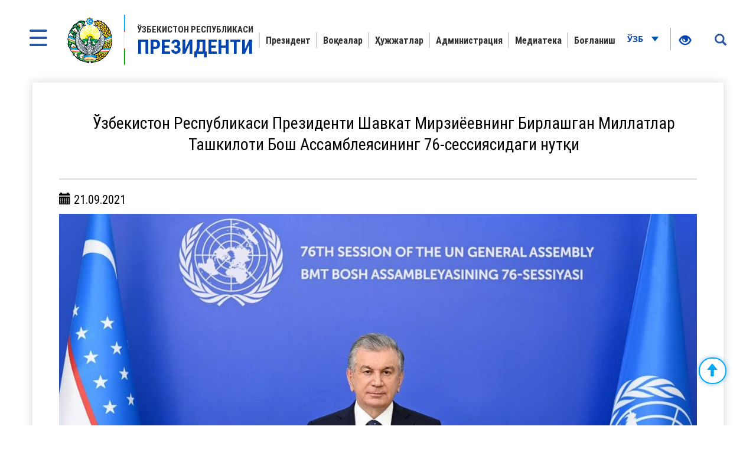

--- FILE ---
content_type: text/html; charset=UTF-8
request_url: https://www.president.uz/uz/lists/view/4632
body_size: 10709
content:
<!DOCTYPE html>
<html lang="uz">
<head>
    <!--Meta block-->
<meta charset="UTF-8"/>
<meta name="viewport" content="width=device-width, initial-scale=1">
<link rel="shortcut icon" href="/favicon.ico" type="image/x-icon"/>

<!-- SEO tags -->
<meta name="robots" content="Ўзбекистон Республикаси Президенти Шавкат Мирзиёевнинг Бирлашган Миллатлар Ташкилоти Бош Ассамблеясининг 76-сессиясидаги нутқи">
<meta name="googlebot" content="Ўзбекистон Республикаси Президенти Шавкат Мирзиёевнинг Бирлашган Миллатлар Ташкилоти Бош Ассамблеясининг 76-сессиясидаги нутқи">
<meta name="title" content="Ўзбекистон Республикаси Президенти Шавкат Мирзиёевнинг Бирлашган Миллатлар Ташкилоти Бош Ассамблеясининг 76-сессиясидаги нутқи">
<meta name="description" content="Шавкат Мирзиёев Ўзбекистон Республикаси Президенти – Президентнинг расмий сайти. Ўзбекистон Президенти Шавкат Мирзиёев ҳақида маълумот">
<title>Ўзбекистон Республикаси Президенти Шавкат Мирзиёевнинг Бирлашган Миллатлар Ташкилоти Бош Ассамблеясининг 76-сессиясидаги нутқи</title>
<meta name="csrf-param" content="_csrf">
<meta name="csrf-token" content="5ajb4iNJ47FRj2Ec2L5urV6XVSJegcdVc5GUCE71kbO86rmMcBGRyWTVLHmJ8QjKDaNheGvUkGRHpP1aH6_c9g==">
<meta property="og:title" content="Ўзбекистон Республикаси Президенти Шавкат Мирзиёевнинг Бирлашган Миллатлар Ташкилоти Бош Ассамблеясининг 76-сессиясидаги нутқи">
<meta property="og:description" content="">
<meta property="og:url" content="https://www.president.uz/uz/lists/view/4632">
<meta property="og:image" content="http://president.uz/uploads/93a98302-0998-4ec0-47ed-57ae5130c46c_lists_.jpg">
<link href="/assets/f9648409/themes/smoothness/jquery-ui.css" rel="stylesheet">
<link href="/assets/16a881a2/css/bootstrap.css" rel="stylesheet">
<link href="/css/style.css?v=1" rel="stylesheet">
<link href="/css/media.css?v=1" rel="stylesheet">
<link href="/css/fancybox.min.css?v=2" rel="stylesheet">
<link href="/css/calendar.css?v=2" rel="stylesheet">
<!--[if lt IE 9]>
<link href="/css/ie.css" rel="stylesheet">
<![endif]--><!--End Meta block--></head>
<body>


<nav id="sidebar" class="active">
    <a href="#" id="xclose" class="xclose" target="_self"><img src="/img/close-icon.png" alt="icon"></a>
    <div class="i-mfm-header">
        Ўзбекистон Республикаси Президентининг расмий веб-сайти    </div>
    <div class="i-mfm-lang-bar i-mfm-header">

        <ul class="i-mfm-lang">
            <li><a href="/uz/lists/view/4632">Ўзб</a></li><li><a href="/oz/lists/view/4632">O‘zb</a></li><li><a href="/ru/lists/view/4632">Рус</a></li><li><a href="/en/lists/view/4632">Eng</a></li>
        </ul>
        <div class="clearfix"></div>
        <p>
            Ижтимоий тармоқлардаги<br> расмий саҳифалар        </p>
        <div class="clearfix"></div>
        <ul class="i-mfm-socials">
            
    <li>
        <a target="_blank" href="https://t.me/shmirziyoyev" title="Telegram">
            <span>
                <img src="/uploads/8d2d26df-c221-ffb7-7e97-f9bc31b9b4ad_widget_8.png" alt="social-icons">
            </span>
            Telegram        </a>
    </li>
    <li>
        <a target="_blank" href="https://www.facebook.com/Mirziyoyev/?ref=ts&fref=ts" title="Facebook">
            <span>
                <img src="/uploads/a64d896b-3dd6-9b6f-7bb6-0a85453ea459_widget_9.png" alt="social-icons">
            </span>
            Facebook        </a>
    </li>
    <li>
        <a target="_blank" href="https://www.instagram.com/mirziyoyev_sh/" title="Instagram">
            <span>
                <img src="/uploads/e40dd375-49a4-77f5-eee6-4f4ce5ba8636_widget_10.png" alt="social-icons">
            </span>
            Instagram        </a>
    </li>
    <li>
        <a target="_blank" href="https://twitter.com/president_uz" title="Twitter">
            <span>
                <img src="/uploads/0a9216c5-4c6b-b191-43bc-be9608d46560_widget_11.png" alt="social-icons">
            </span>
            Twitter        </a>
    </li>
    <li>
        <a target="_blank" href="https://www.youtube.com/channel/UC61Jnumjuz8NXhSuLoZD2xg" title="Youtube">
            <span>
                <img src="/uploads/2dbe1baf-54f8-a58a-db87-f6a89e76dbe4_widget_12.png" alt="social-icons">
            </span>
            Youtube        </a>
    </li>
        </ul>
        <div class="clearfix"></div>
    </div>
<!--    <div class="i-mfm-bottom-text">-->
<!--        --><!--    </div>-->
</nav>

<nav id="search_sidebar" class="active">
    <a href="#" id="xclose_search" class="xclose" target="_self"><img src="/img/close-icon.png" alt="icon"></a>
    <div class="search_box">
        <div class="search_box_in">
            <p>
                Сайт бўйича қидирув            </p>

            <form id="w0" action="/uz/search/index" method="get">

            <button type="submit" id="go"><i class="glyphicon glyphicon-search"></i></button>            <div class="form-group field-searchform_text required">

<input type="text" id="searchform_text" class="" name="SearchForm[text]" placeholder="Сўзни киритинг" aria-required="true">

<div class="help-block"></div>
</div>
            </form>
        </div>
    </div>
</nav>
<div class="wrapper">
    <div id="content_for_search">
        <div id="content">
            <!--<div class="wrapper">-->
<!--    <div id="content_for_search">-->
<!--        <div id="content">-->
            <a href="#" id="sidebarCollapse" target="_self">
            <img src="/img/menu.png" alt="icon">
        </a>
        <a href="#" id="search_sidebar_collapse" target="_self">
            <i class="glyphicon glyphicon-search"></i>
        </a>
    
        <div class="container no_padding">
            <section class="header">
                <div id="fixed_menu">
                    <div class="col-md-3 left_corner">
    <a href="/uz" class="logo">
        <div class="logo_img"><img src="/img/gerb.png" alt="image_logo"></div>
        <div class="logo_title lang_uz">
            Ўзбекистон Республикаси<span>Президенти</span>        </div>
    </a>
</div>                    
<div class="col-md-8 center_box">
    <div class="head_menu">
        <nav id="w1" class="navbar"><div class="navbar-header"><button type="button" class="navbar-toggle" data-toggle="collapse" data-target="#w1-collapse"><span class="sr-only">Toggle navigation</span>
<span class="icon-bar"></span>
<span class="icon-bar"></span>
<span class="icon-bar"></span></button></div><div id="w1-collapse" class="collapse navbar-collapse"><ul id="w2" class="nav navbar-nav"><li class=""><a href="/uz/pages/view/status?menu_id=10" target="_self">Президент </a></li>
<li class=""><a href="/uz/lists/news?menu_id=12" target="_self">Воқеалар</a></li>
<li class=""><a href="/uz/site/documents?menu_id=144" target="_self">Ҳужжатлар</a></li>
<li class=""><a href="/uz/pages/view/about_staff?menu_id=15" target="_self">Администрация</a></li>
<li class=""><a href="/uz/site/multi-media?menu_id=14" target="_self">Медиатека </a></li>
<li class=""><a href="/uz/site/contact?menu_id=13" target="_self">Боғланиш</a></li></ul></div></nav>    </div>
</div>                    <div class="col-md-1 right_corner">
                        <div class="dropdown lang_btn">
    <button class="btn dropdown-stoggle" type="button" data-toggle="dropdown" aria-expanded="false">
        Ўзб        <img src="/img/down_up.png" alt="">
    </button>
    <ul class="dropdown-menu" role="menu">
        <li><a href="/oz/lists/view/4632">O‘zb</a></li><li><a href="/ru/lists/view/4632">Рус</a></li><li><a href="/en/lists/view/4632">Eng</a></li>    </ul>
</div>                        
<div class="specialBoxList">
    <div class="speciel_relative">
        <div class="special_box">
            <div class="icon_accessibility" data-toggle="dropdown">
                <a href="#"><i class="glyphicon glyphicon-eye-open"></i></a>
            </div>
            <div class="dropdown-menu dropdown-menu-right specialViewArea no-propagation">
                <div class="triangle2"></div>

                <div class="appearance">
                    <p class="specialTitle">Кўриниш</p>
                    <div class="squareAppearances">
                        <div class="squareBox spcNormal" data-toggle="tooltip" data-placement="top" title="" data-original-title="Оддий кўриниш">A</div>
                    </div>
                    <div class="squareAppearances">
                        <div class="squareBox spcWhiteAndBlack" data-toggle="tooltip" data-placement="top" title="" data-original-title="Оқ-қора кўриниш">A</div>
                    </div>
                    <div class="squareAppearances">
                        <div class="squareBox spcDark" data-toggle="tooltip" data-placement="top" title="" data-original-title="Қоронғилашган кўриниш">A</div>
                    </div>
                </div>

                <div class="appearance">
                    <p class="specialTitle">Шрифт ўлчами</p>

                    <div class="block blocked">
                        <div class="sliderText"><span class="range">0</span>% га катталаштириш</div>
                        <div id="fontSizer" class="defaultSlider ui-slider ui-slider-horizontal ui-widget ui-widget-content ui-corner-all"><div class="ui-slider-range ui-widget-header ui-corner-all ui-slider-range-min" style="width: 0%;"></div><span class="ui-slider-handle ui-state-default ui-corner-all" tabindex="0" style="left: 0%;"></span></div>
                    </div>

<!--                    <div class="block">-->
<!--                        <div class="sliderZoom">--><!--</div>-->
<!--                        <div id="zoomSizer" class="defaultSlider ui-slider ui-slider-horizontal ui-widget ui-widget-content ui-corner-all"><div class="ui-slider-range ui-widget-header ui-corner-all ui-slider-range-min" style="width: 0%;"></div><span class="ui-slider-handle ui-state-default ui-corner-all" tabindex="0" style="left: 0%;"></span></div>-->
<!--                    </div>-->
                </div>
            </div>
        </div>
    </div>
</div>                    </div>
                    <div class="clearfix"></div>
                </div>
            </section>
        </div>            <div class="container">
                
<div id="fb-root"></div>
<section class="inner_content">
    <div class="inner_tab_panel">
        <div class="tab-content">
            <div role="tabpanel" class="tab-pane active" id="first">
                <div class="status_box_first">
                    <div class="col-md-12 col-sm-7 col-xs-12">
                        <div class="pre_full_name">
                            Ўзбекистон Республикаси Президенти Шавкат Мирзиёевнинг Бирлашган Миллатлар Ташкилоти Бош Ассамблеясининг 76-сессиясидаги нутқи                        </div>
                    </div>
                    <div class="clearfix"></div>

                </div>
                <hr>
                <div class="status_box_second">
                    <p><span class="glyphicon glyphicon-calendar" aria-hidden="true"></span> 21.09.2021</p>
                    
                                                <img class="news_in_img" src="/uploads/69d0f16c-e5a7-91a8-32cf-164b08faa11c_lists_4632.jpg" alt="">
                    
                    <span class="status_title"></span>

                    <p>Ҳурматли раис Абдулла Шаҳид жаноблари!</p>

<p>Муҳтарам Бош котиб Антониу Гутерриш жаноблари!</p>

<p>Ҳурматли делегациялар раҳбарлари!</p>

<p>Хонимлар ва жаноблар!</p>

<p>&nbsp;</p>

<p>Авваламбор, Aнтониу Гутерриш жанобларини Бош котиб лавозимига қайта сайлангани билан самимий қутлайман.</p>

<p>Бугун инсоният ўз тараққиёт йўлининг туб бурилиш даврини бошидан кечирмоқда, халқаро муносабатларнинг табиати кескин ўзгармоқда.</p>

<p>Тинчлик, хавфсизлик ва барқарор тараққиётга трансмиллий таҳдидлар тобора кучаймоқда, иқлим жадал ўзгармоқда, оммавий миграция оқимлари кўпаймоқда, анъанавий қадриятлар завол топмоқда.</p>

<p>Ишончим комилки, бундай мураккаб шароитда Бирлашган Миллатлар Ташкилоти ва унинг ихтисослашган тузилмаларининг дунё миқёсидаги аҳамияти ва ўрни тобора ортиб бормоқда.</p>

<p>Жаҳон тақдири билан боғлиқ ушбу муҳим жараёнларда aйнан Бирлашган Миллатлар Ташкилоти ўзининг етакчилик ролини янги мазмун ва сифат билан давом эттириши зарур.</p>

<p>Биз Бош котибнинг халқаро муносабатлар тизимида ҳамжиҳатлик ва бирдамликни мустаҳкамлаш, ташкилот фаолиятининг самарадорлигини ва шаффофлигини оширишга қаратилган &nbsp;ҳаракатларини қўллаб-қувватлаймиз.</p>

<p>Ҳурматли сессия иштирокчилари!</p>

<p>Бугун глобал офатга айланган COVID-19 пандемияси ва унинг нафақат ижтимоий-иқтисодий, балки маънавий-сиёсий оқибатлари диққат марказимизда турибди.</p>

<p>Биз Бирлашган Миллатлар Ташкилотининг &ldquo;ҳеч кимни эътиборсиз қолдирмаслик, ҳамма учун ва барча жойда&rdquo;, деган тамойил асосида вакциналардан тенг ва адолатли фойдаланиш имкониятини яратишга доир ёндашувини тўлиқ маъқуллаймиз.</p>

<p>Фурсатдан фойдаланиб, COVAX глобал платформаси доирасида бизга кўрсатилаётган амалий ёрдам учун хорижий ҳамкорларимизга &nbsp;алоҳида ташаккур изҳор этаман.</p>

<p>Биз пандемияларга қарши самарали курашда, вакцинация натижаларини халқаро миқёсда тан олиш жараёнларида Жаҳон соғлиқни сақлаш ташкилотининг мувофиқлаштирувчи ролини янада кучайтириш тарафдоримиз.</p>

<p>Ўзбекистон Республикасининг ташаббуси билан ишлаб чиқилган ва Бош Ассамблеянинг расмий ҳужжати сифатида тарқатилган Пандемиялар даврида давлатларнинг ихтиёрий мажбуриятлари тўғрисидаги Кодекс бизнинг бу борадаги амалий ҳиссамиздир.</p>

<p>&nbsp;</p>

<p>Ҳурматли хонимлар ва жаноблар!</p>

<p>Мамлакатимизда сўнгги йилларда амалга оширилаётган кенг кўламли ва жадал демократик ислоҳотлар бугунги кунда ортга қайтмас тус олди.</p>

<p>Инсон ҳуқуқлари, эркинликлари ва қонуний манфаатларини таъминлаш ҳамда ҳимоя қилиш демократик ислоҳотларимизнинг асосини ташкил этмоқда.</p>

<p>Сўз ва оммавий ахборот воситалари, дин ва виждон эркинлигини, гендер тенгликни, миллатлараро тотувликни таъминлаш борасида қатъий қадамлар ташланмоқда.</p>

<p>Ўзбекистон ўз тарихида биринчи марта Бирлашган Миллатлар Ташкилотининг Инсон ҳуқуқлари бўйича Кенгашига аъзо этиб сайланди.</p>

<p>Биз бошлаган ислоҳотлар йўлимизни изчил давом эттириш мақсадида Янги Ўзбекистон стратегиясини ишлаб чиқдик.</p>

<p>Ушбу Стратегиянинг бош ғояси фуқаролик жамияти институтлари ролини кучайтириш, инсон ҳуқуқларини ҳимоя қилиш, камбағалликни камайтириш, ҳар бир кишини кафолатли даромад манбаи билан таъминлаш ҳамда барқарор экологик ривожланишга эришишдан иборатдир.</p>

<p>Асосий мақсадимиз &ndash; 2030 йилга бориб аҳоли жон бошига тўғри келадиган даромадлар миқдори бўйича &ldquo;даромади ўртачадан юқори бўлган давлатлар&rdquo; қаторига киришдир.</p>

<p>Бу режамиз Бирлашган Миллатлар Ташкилотининг 2030 йилгача бўлган Барқарор ривожланиш мақсадлари руҳига уйғун эканини таъкидлаш лозим.</p>

<p>Шу маънода, пандемиядан кейинги даврда жаҳон иқтисодиётини қайта тиклаш муаммоларини ўрганиш, камбағалликни қисқартириш бўйича илғор тажрибаларни ҳаётга тадбиқ этишга бағишланган &nbsp;Халқаро конференцияни Тошкентда ўтказишни таклиф этамиз.</p>

<p>Маълумки, глобал ҳаракатларга ёшларни жалб этиш бўйича &nbsp;Бутунжаҳон конференцияси мамлакатимизда муваффақиятли ўтказилди.</p>

<p>Ушбу йўналишдаги қатъий саъй-ҳаракатларимизни изчил давом эттириш мақсадида Ўзбекистонда &ndash; қадимий Самарқанд шаҳрида мунтазам ўтказилаётган Инсон ҳуқуқлари мулоқотлари доирасида Глобал таълим форумини ташкил этамиз.</p>

<p>&nbsp;</p>

<p>Қадрли дўстлар!</p>

<p>Биз Марказий Осиё минтақасида ўзаро ҳамжиҳатлик ва ҳурмат, яқин қўшничилик ва стратегик шериклик руҳидаги мутлақо янги сиёсий муҳитни мустаҳкамлаб бормоқдамиз.</p>

<p>Бизнинг асосий мақсадимиз &ndash; Марказий Осиёни фаровон ва барқарор ривожланаётган, ишонч ва дўстлик маконига айлантиришдир.</p>

<p>Бунинг учун биз қўшни ва ёндош минтақалар билан ўзаро алоқаларни кучайтиришга устувор аҳамият қаратмоқдамиз.</p>

<p>Бу йўналишда Марказий ва Жанубий Осиёнинг ўзаро боғлиқлигини мустаҳкамлаш тўғрисидаги Бирлашган Миллатлар Ташкилоти Бош Ассамблеясининг махсус резолюциясини қабул қилиш таклифини илгари сурдик.</p>

<p>Афғонистон Марказий Осиёнинг узвий қисми эканини яна бир бор таъкидламоқчиман.</p>

<p>Бу давлатда тинчлик ва осойишталик ўрнатилишидан нафақат биз, қўшни мамлакатлар, балки бутун дунё манфаатдордир.</p>

<p>Шу боис, биз афғон халқига ҳамиша қўлдан келган ёрдамни кўрсатмоқдамиз.</p>

<p>Яқинда ўзбек-афғон чегарасини очиб, ушбу мамлакатга бирламчи зарур бўлган озиқ-овқат, нефть маҳсулотлари ва электр энергияси етказиб беришни қайта тикладик.</p>

<p>Ҳозирги қийин даврда Афғонистонни яккалаб, уни муаммолар гирдобига ташлаб қўйиш мумкин эмас.</p>

<p>Маълумки, биз ўтган йили ушбу олий минбардан туриб, БМТ ҳузурида Афғонистон бўйича доимий фаолият юритадиган қўмита ташкил этиш таклифини билдирган эдик.</p>

<p>Афғон масаласида Бирлашган Миллатлар Ташкилотининг таъсири ва овози ҳар қачонгидан ҳам кучлироқ янграши лозим.</p>

<p>Дунёда хавф-хатар ва зиддиятлар, трансмиллий таҳдидлар тобора ортиб бораётгани халқаро ҳамкорликни янада кучайтиришни &nbsp;тақозо қилмоқда.</p>

<p>Шу йил ноябрь ойида Тошкентда БМТнинг Глобал аксилтеррор стратегияси Марказий Осиё учун режасининг ўн йиллик натижалари ва истиқболларига бағишланган Халқаро конференция ўтказилиши ушбу эзгу мақсадларга хизмат қилиши шубҳасиз.</p>

<p>Мазкур тадбир доирасида БМТнинг гиёҳвандлик ва жиноятчилик бўйича бошқармаси билан 2022-2025 йилларга мўлжалланган Марказий Осиё мамлакатлари учун минтақавий дастур имзоланиши бу йўналишдаги ишларга катта замин яратади.</p>

<p>Биз бу борадаги саъй-ҳаракатларимизни &nbsp;давом эттирган ҳолда, Бирлашган Миллатлар Ташкилотининг мазкур Бошқармаси иштирокида Марказий ва Жанубий Осиё мамлакатларини қамраб оладиган Гиёҳвандликка қарши умумий Ҳаракатлар режасини ишлаб чиқиш ниятидамиз.</p>

<p>&nbsp;</p>

<p>Ҳурматли сессия иштирокчилари!</p>

<p>Ўзбекистон иқлим ўзгаришларига қарши кураш, атроф-муҳит ва био хилма-хилликни муҳофаза қилиш масалаларига жиддий эътибор қаратиб келмоқда.</p>

<p>Бу нафақат бугунги, балки келажак авлодлар олдидаги эзгу инсоний бурчимиздир.</p>

<p>Фурсатдан фойдаланиб, шу йил май ойида БМТ Бош Ассамблеясининг Оролбўйи минтақасини экологик инновациялар ва технологиялар ҳудуди, деб эълон қилиш тўғрисидаги &nbsp;махсус резолюцияси қабул қилингани учун аъзо давлатларга чуқур миннатдорчилик изҳор этаман.</p>

<p>Биз Париж битимининг мақсадларига эришишга қатъий қарор қилганмиз.</p>

<p>Қайта тикланадиган энергия манбаларига ўтиш бўйича аниқ чора-тадбирларни амалга оширмоқдамиз.</p>

<p>Жумладан, 2030 йилга қадар иқтисодиётимизнинг энергия самарадорлигини 2 баробарга ошириш, қайта тикланадиган энергия улушини 25 фоизга етказиш, экологик тоза транспортни ривожлантириш кўзда тутилмоқда.</p>

<p>2025 йилга қадар умумий қуввати 2900 мега-ваттга тенг бўлган янги қуёш ва шамол электр станцияларини фойдаланишга топшириш режалаштирилмоқда.</p>

<p>Биз 2022 йилда Оролбўйи ҳудудида, яъни Нукус шаҳрида &nbsp;&laquo;яшил&raquo; энергетика бўйича Бирлашган Миллатлар Ташкилоти билан ҳамкорликда юқори даражадаги халқаро Форум ўтказишни режалаштирмоқдамиз.</p>

<p>Био хилма-хиллик бўйича Глобал ҳадли дастурнинг яқин истиқболда қабул қилинишини қўллаб-қувватлаймиз.</p>

<p>Бундан ташқари, келгусида Био хилма-хиллик Конвенцияси иштирокчиларининг йиғилишларидан бирини мамлакатимизда қабул қилишга тайёрмиз.</p>

<p>Шу билан бирга, Бирлашган Миллатлар Ташкилоти шаф́елигида глобал экологик сиёсатнинг устувор йўналишларини батафсил муҳокама қилиш мақсадида 2023 йили Ўзбекистонда Атроф-муҳит бўйича Бирлашган Миллатлар Ташкилотининг юқори даражадаги Олтинчи Ассамблеясини ўтказишни таклиф қиламиз.</p>

<p>Ассамблея иштирокчилари Орол денгизининг қуриши натижасида юзага келган экологик офат маркази бўлган Оролбўйи минтақасидаги оғир вазият билан бевосита танишиш ва зарур хулосалар чиқариш имкониятига эга бўладилар.</p>

<p>Бундан ташқари, Ассамблеяда Бирлашган Миллатлар Ташкилотининг янги экологик сиёсати асосларини ташкил этишга қаратилган Бутунжаҳон экология Хартиясини ишлаб чиқиш ташаббусини илгари сурмоқчимиз.</p>

<p>&nbsp;</p>

<p>Ҳурматли хонимлар ва жаноблар!</p>

<p>Ўзбекистон дунёнинг барча давлатлари ва глобал ташкилотлар билан ўзаро манфаатли, узоқ муддатли ва кўпқиррали шерикликни ривожлантиришга доимо тайёр.</p>

<p>Ишонаманки, хавфсиз ҳамда барқарор ўсиш, фаровон келажакни барпо этишга қаратилган яқин ҳамкорликни бундан кейин ҳам кучайтириб бораверамиз.</p>

<p>Эътиборингиз учун ташаккур.</p>

                    <ul class="share_mini_list">
                        <li>
                            <a href="#" class="sharer" data-sharer="facebook" data-url="https://www.president.uz/uz/lists/view/4632">
                                <img src="/img/facebook_icon.png" alt="">
                            </a>
                        </li>
                        <li>
                            <a href="#" class="sharer" data-sharer="telegram" data-url="https://www.president.uz/uz/lists/view/4632">
                                <img src="/img/telegram_icon.png" alt="">
                            </a>
                        </li>
                        <li>
                            <a href="#" class="sharer" data-sharer="twitter" data-url="https://www.president.uz/uz/lists/view/4632">
                                <img src="/img/twitter_icon.png" alt="">
                            </a>
                        </li>
                    </ul>

                </div>
                <div class="print"><span class="printBorder"></span><span data-original-title="Чоп этиш" class="glyphicon glyphicon-print dataTooltip" aria-hidden="true"></span></div>
            </div>
        </div>
        <div class="clearfix"></div>
    </div>
</section>
<div class="clearfix"></div>

                <div class="clearfix"></div>
<div class="container">
    <section class="footer_block">
        <div class="footer row">
            <div class="col-md-4">
                <a href="/uz" class="logo" target="_self">
                    <div class="logo_img"><img src="/img/footer_gerb.png" alt="logo-icon"></div>
                    <div class="logo_title">
                        Ўзбекистон Республикаси<span>Президенти</span>                    </div>
                </a>
                <p>Маълумотлардан фойдаланилганда www.president.uz га ҳавола кўрсатилиши шарт</p>
                <p>© 2026 Ўзбекистон Республикаси Президентининг расмий веб-сайти</p>
                <p>Барча ҳуқуқлар ҳимояланган</p>
            </div>
            <div class="col-md-8">
    <div class="grid">
        <div class="grid-sizer"></div>
                <div class="grid-item">
                        <div class="list_title">Президент </div>
                            <ul class="list_text">
                                            <li><a href="/uz/pages/view/status?menu_id=10">Мақом</a></li>
                                            <li><a href="/uz/pages/view/biography?menu_id=10">Таржимаи ҳол</a></li>
                                            <li><a href="/uz/site/honors?menu_id=10">Мукофотлар</a></li>
                                    </ul>
                    </div>
                <div class="grid-item">
                        <div class="list_title">Воқеалар</div>
                            <ul class="list_text">
                                            <li><a href="/uz/lists/news?menu_id=12">Янгиликлар</a></li>
                                            <li><a href="/uz/lists/category/47?menu_id=12">Мажлислар</a></li>
                                            <li><a href="/uz/site/regions?menu_id=12">Ҳудудларга сафарлар</a></li>
                                            <li><a href="/uz/lists/category/8?menu_id=12">Хорижга ташрифлар</a></li>
                                            <li><a href="/uz/lists/category/9?menu_id=12">Хорижий делегациялар билан учрашувлар</a></li>
                                            <li><a href="/uz/lists/category/5?menu_id=12">Нутқлар</a></li>
                                            <li><a href="/uz/lists/category/7?menu_id=12">Табриклар</a></li>
                                    </ul>
                    </div>
                <div class="grid-item">
                        <div class="list_title">Ҳужжатлар</div>
                            <ul class="list_text">
                                            <li><a href="/uz/site/document/1?menu_id=144">Фармонлар</a></li>
                                            <li><a href="/uz/site/document/2?menu_id=144">Қарорлар</a></li>
                                            <li><a href="/uz/site/document/3?menu_id=144">Фармойишлар</a></li>
                                            <li><a href="/uz/pages/view/strategy?menu_id=144">Тараққиёт стратегияси</a></li>
                                            <li><a href="/uz/pages/initiatives?menu_id=144">Ташаббуслар</a></li>
                                    </ul>
                    </div>
                <div class="grid-item">
                        <div class="list_title">Администрация</div>
                            <ul class="list_text">
                                            <li><a href="/uz/pages/view/about_staff?menu_id=15">Администрация тўғрисида</a></li>
                                            <li><a href="/uz/site/managers?menu_id=15">Раҳбарият</a></li>
                                            <li><a href="/uz/site/branch?menu_id=15">Қуйи ташкилотлар</a></li>
                                    </ul>
                    </div>
                <div class="grid-item">
                        <div class="list_title">Медиатека </div>
                            <ul class="list_text">
                                            <li><a href="/uz/site/multi-media?menu_id=14">Фотогалерея</a></li>
                                            <li><a href="/uz/site/multi-video?menu_id=14">Видеогалерея</a></li>
                                    </ul>
                    </div>
                <div class="grid-item">
                        <h2 class="list_title"><a href="site/contact">Боғланиш</a></h2>
                    </div>
            </div>
</div>
<div class="clearfix"></div>        </div>
        <div class="footer_last row">
            <div class="col-md-8 col-sm-8 col-xs-7">
                <p>Диққат! Агар сиз матнда хатоликларни аниқласангиз, уларни белгилаб, маъмуриятни хабардор қилиш учун Ctrl+Enter тугмаларини босинг</p>
            </div>
            <div class="col-md-4 col-sm-4 col-xs-5">
                <span class="dev_box">Ишлаб чиқилган:<a href="https://uzinfocom.uz" target="_blank"><img src="/img/uzinfocom.png" alt="uzf-logo"></a></span>
            </div>
        </div>
    </section>
</div>
<!-- START WWW.UZ TOP-RATING --><SCRIPT type="text/javascript">

    top_js="1.0";top_r="id=40846&r="+escape(document.referrer)+"&pg="+escape(window.location.href);document.cookie="smart_top=1; path=/"; top_r+="&c="+(document.cookie?"Y":"N")

</SCRIPT>
<SCRIPT  type="text/javascript">

    top_js="1.1";top_r+="&j="+(navigator.javaEnabled()?"Y":"N")

</SCRIPT>
<SCRIPT  type="text/javascript">

    top_js="1.2";top_r+="&wh="+screen.width+'x'+screen.height+"&px="+
        (((navigator.appName.substring(0,3)=="Mic"))?screen.colorDepth:screen.pixelDepth)

</SCRIPT>
<SCRIPT  type="text/javascript">

    top_js="1.3";

</SCRIPT>
<SCRIPT  type="text/javascript">

    top_rat="&col=340F6E&t=ffffff&p=BD6F6F";top_r+="&js="+top_js+"";document.write('<img src="https://cnt0.www.uz/counter/collect?'+top_r+top_rat+'" width=0 height=0 border=0  alt="image" />')//-->
</SCRIPT><NOSCRIPT><IMG height=0 src="https://cnt0.www.uz/counter/collect?id=40846&pg=https%3A//uzinfocom.uz&col=340F6E&t=ffffff&p=BD6F6F" width=0 border=0  alt="image" /></NOSCRIPT><!-- FINISH WWW.UZ TOP-RATING -->

<!-- Google tag (gtag.js) -->
<script async src="https://www.googletagmanager.com/gtag/js?id=G-E8MN438XHN"></script>
<script>
    window.dataLayer = window.dataLayer || [];
    function gtag(){dataLayer.push(arguments);}
    gtag('js', new Date());

    gtag('config', 'G-E8MN438XHN');
</script>
            </div>
            <script src="/js/jquery.min.js"></script>
<script src="/assets/7c490ee5/yii.js"></script>
<script src="/assets/f9648409/jquery-ui.js"></script>
<script src="/assets/16a881a2/js/bootstrap.js"></script>
<script src="/js/jquery.cookie.js?v=2"></script>
<script src="/js/sharer.js?v=2"></script>
<script src="/js/main.js?v=3"></script>
<script src="/js/fancybox.min.js?v=2"></script>
<script src="/js/masonry.pkgd.js?v=2"></script>
<script src="/js/imagesLoaded.pkgd.js?v=2"></script>
<script src="/js/specialView.js?v=2"></script>
<script src="/js/orphus.js?v=2"></script>
<script src="/js/jquery.mCustomScrollbar.concat.min.js?v=2"></script>
<script src="/js/jquery.resizableColumns.js?v=2"></script>
<script src="/js/jQuery.print.js?v=2"></script>
<!--[if lt IE 9]>
<script src="/js/html5shiv.js?v=1"></script>
<![endif]-->
<!--[if lt IE 9]>
<script src="/js/jqueryFake.js?v=1"></script>
<![endif]-->
<!--[if lt IE 9]>
<script src="/js/respond.js?v=1"></script>
<![endif]-->
<script src="/assets/7c490ee5/yii.validation.js"></script>
<script src="/assets/7c490ee5/yii.activeForm.js"></script>
<script>jQuery(function ($) {
jQuery('#w0').yiiActiveForm([{"id":"searchform-text","name":"text","container":".field-searchform_text","input":"#searchform_text","validate":function (attribute, value, messages, deferred, $form) {yii.validation.required(value, messages, {"message":"«Калит сўз» ни тўлдириш шарт."});yii.validation.string(value, messages, {"message":"«Калит сўз» қиймати satr бўлиши керак.","min":3,"tooShort":"«Калит сўз» қиймати камида 3 белгидан ташкил топиши керак","max":255,"tooLong":"«Калит сўз» қиймати 255 белгидан ошмаслиги керак","skipOnEmpty":1});}}], []);
});</script>        </div>
    </div>
</div>
</body>
</html>
